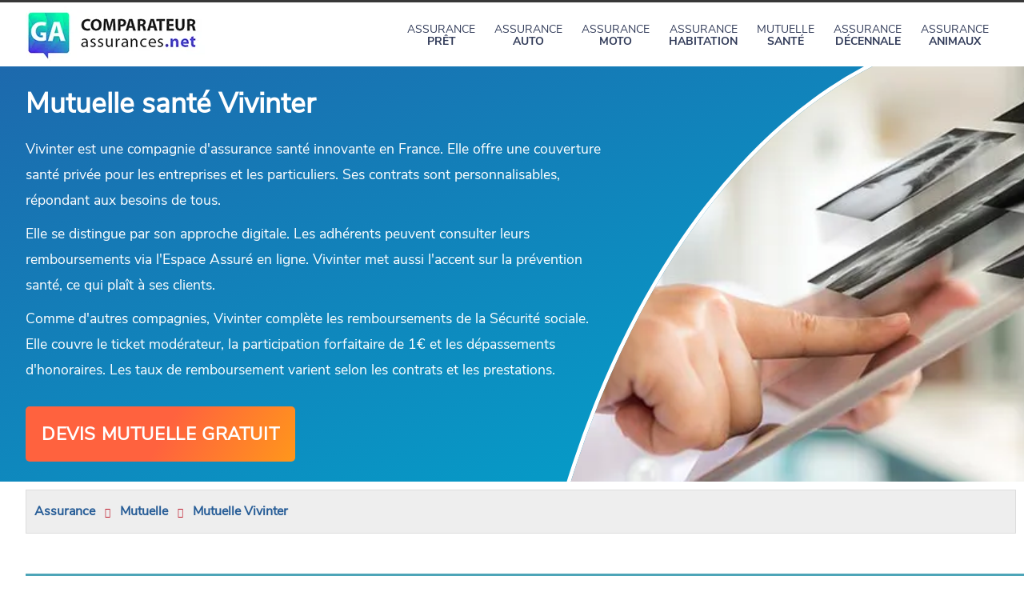

--- FILE ---
content_type: text/html; charset=UTF-8
request_url: https://www.comparateur-assurances.net/mutuelle-sante/vivinter.html
body_size: 8978
content:
<!DOCTYPE HTML>
<html lang="fr">
<head>
<meta http-equiv="Content-Type" content="text/html; charset=UTF-8">
<meta name="description" content="La complémentaire santé Vivinter propose des contrats collectifs destinés aux entreprises et des contrats individuels senior retraite, famille comprendre le tableau des garanties et les avis comment résilier la mutuelle vivinter et comment se faire rembourser"/>
<link rel="canonical" href="https://www.comparateur-assurances.net/mutuelle-sante/vivinter.html" />
<meta property="og:title" content="Vivinter mutuelle santé tarif, remboursement, avis" />
<meta property="og:description" content="Mutuelle santé Vivinter destinées à plusieurs tranches d'âge comprendre le tableau des garanties et les avis pour vous aider à trouver le meilleure tarif Vivinter"/>
<meta property="og:image" content="https://www.comparateur-assurances.net/mutuelle-sante/images/mutuelle-vivinter.webp" />
<meta property="og:url" content="https://www.comparateur-assurances.net/mutuelle-sante/vivinter.html" />
<title>Vivinter mutuelle santé tarif, remboursement, avis</title>
<!-- Google Analytics -->
<meta name="viewport" content="width=device-width, initial-scale=1, shrink-to-fit=no">
<meta http-equiv="X-UA-Compatible" content="IE=edge">
<meta property="og:locale" content="fr_FR" />
<meta property="og:type" content="website" />
<meta property="og:site_name" content="Comparateur Assurances" />
<meta name="twitter:card" content="summary" />
<meta name="twitter:site" content="@grassurance" />
<meta name="twitter:creator" content="@grassurance" />
<link rel="icon" href="https://www.comparateur-assurances.net/ga-img/favicon.png" type="image/png">
<link rel="apple-touch-icon" href="https://www.comparateur-assurances.net/ga-img/apple-icon.png">
<link rel="shortcut icon" href="https://www.comparateur-assurances.net/ga-img/favicon.ico" type="image/x-icon">
<link rel="stylesheet" href="https://www.comparateur-assurances.net/css-ga/style0.css">
<script type='application/ld+json'>
  {"@context":"https://schema.org","@type":"Organization","url":"https://www.comparateur-assurances.net/mutuelle-sante","sameAs":["https://www.facebook.com/GroupeAssurance/","https://www.youtube.com/channel/UCrDbGKMEuUV4ZQIUpWQUCXA"],"@id":"https://www.comparateur-assurances.net/mutuelle-sante#organization","name":"groupeassurance","logo":"https://www.comparateur-assurances.net/ga-logo.png"}</script>
  <script type='application/ld+json'>{"@context":"https://schema.org","@type":"BreadcrumbList","itemListElement":[{"@type":"ListItem","position":1,"item":{"@id":"https://www.comparateur-assurances.net/mutuelle-sante","name":"Mutuelle"}},{"@type":"ListItem","position":2,"item":{"@id":"https://www.comparateur-assurances.net/mutuelle-sante/vivinter.html","name":"Mutuelle santé Vivinter"}}]}
</script>
</head>
<body>
<div class="wrapper">
  <div class="content_wrapper">
    <header id="header"><div class="header_top clearfix"><div class="container"><div class="logo"><a href="https://www.comparateur-assurances.net/" title="Assurance pas cher"><img src="https://www.comparateur-assurances.net/ga-img/logo-assur.webp" width="256" height="70" alt="Assurance pas cher"></a></div><div class="top_nav media-middle"><div class="showMenu"><a href="#" title="Assurance" onclick="show_menu();">Menu</a><div class="clear"></div></div><nav class="phoneNav" id="phoneNav"><ul><li><a href="https://www.comparateur-assurances.net/pret-credit/" title="Assurance auto pas cher"> <span class="menu-image-title">Assurance <strong>Prêt</strong> </span></a></li>
	<li><a href="https://www.comparateur-assurances.net/auto-assurance/" title="Assurance de prêt"> <span class="menu-image-title">Assurance <strong>Auto</strong> </span></a></li><li><a href="https://www.comparateur-assurances.net/moto-assurance/" title="Assurance moto pas cher"> <span class="menu-image-title">Assurance <strong>Moto</strong> </span></a></li><li><a href="https://www.comparateur-assurances.net/habitation-assurance/" title="Assurance habitation pas cher"> <span class="menu-image-title">Assurance <strong>Habitation</strong> </span></a></li><li><a href="https://www.comparateur-assurances.net/mutuelle-sante/" title="Mutuelle pas cher"> <span class="menu-image-title">Mutuelle <strong>Santé</strong> </span></a></li><li><a href="https://www.comparateur-assurances.net/prevoyance-assurance/" title="Assurance prevoyance"> <span class="menu-image-title">Assurance <br><strong>Prévoyance</strong> </span></a></li><li><a href="https://www.comparateur-assurances.net/Decennale/" title="Assurance Décennale"> <span class="menu-image-title">Assurance <strong>Décennale</strong> </span></a></li><li><a href="https://www.comparateur-assurances.net/animaux-mutuelle/" title="assurance animaux"> <span class="menu-image-title">Assurance <strong>Animaux</strong> </span></a></li></ul><div class="clear"></div></nav><nav><ul><li><a href="https://www.comparateur-assurances.net/pret-credit/" title="Assurance auto pas cher"> <span class="menu-image-title">Assurance <br><strong>Prêt</strong> </span></a></li><li><a href="https://www.comparateur-assurances.net/auto-assurance/" title="Assurance auto pas cher" > <span class="menu-image-title">Assurance <br><strong>Auto</strong> </span></a></li><li><a href="https://www.comparateur-assurances.net/moto-assurance/" title="Assurance moto pas cher" > <span class="menu-image-title">Assurance <br><strong>Moto</strong> </span></a></li><li><a href="https://www.comparateur-assurances.net/habitation-assurance/" title="Assurance habitation pas cher" > <span class="menu-image-title">Assurance <br><strong>Habitation</strong> </span></a></li><li><a href="https://www.comparateur-assurances.net/mutuelle-sante/" title="Mutuelle pas cher" > <span class="menu-image-title">Mutuelle <br><strong>Santé</strong> </span></a></li><li><a href="https://www.comparateur-assurances.net/Decennale/" title="Assurance Décennale" > <span class="menu-image-title">Assurance <br><strong>Décennale</strong> </span></a></li><li><a href="https://www.comparateur-assurances.net/animaux-mutuelle/"  title="assurance animaux"> <span class="menu-image-title">Assurance <br><strong>Animaux</strong> </span></a></li></ul></nav></div><div class="clear"></div></div></div></header>
    <div class="bannerBlock">
      <div class="banner">
        <div class="imgBlock">
          <div class="img">
            <div class="mask"><img class="lazyload" data-src="https://www.comparateur-assurances.net/mutuelle-sante/images/mutuelle-vivinter.webp" alt="Vivinter"></div>
          </div>
        </div>  
        <div class="layers">
          <div class="content">
            <div class="container">
              <h1>Mutuelle santé Vivinter</h1>
<p>Vivinter est une compagnie d'assurance santé innovante en France. Elle offre une couverture santé privée pour les entreprises et les particuliers. Ses contrats sont personnalisables, répondant aux besoins de tous.</p>
<p>Elle se distingue par son approche digitale. Les adhérents peuvent consulter leurs remboursements via l'Espace Assuré en ligne. Vivinter met aussi l'accent sur la prévention santé, ce qui plaît à ses clients.</p>
<p>Comme d'autres compagnies, Vivinter complète les remboursements de la Sécurité sociale. Elle couvre le ticket modérateur, la participation forfaitaire de 1€ et les dépassements d'honoraires. Les taux de remboursement varient selon les contrats et les prestations.</p>
<a href="https://www.comparateur-assurances.net/mutuelle-sante/comparer-assurance-sante.php" class="button" id="Je_compare_les mutuelles_orange">DEVIS MUTUELLE GRATUIT</a>
<div id="myBtn" style="box-shadow: -1px 2px 4px 0 lightgrey;border-radius: 5px;text-align: center;background-color: rgb(0, 187, 224);border: 1px solid #e3e3e3;padding: 6px 5px;color: #fff;cursor: pointer;width: 230px;line-height: 22px;font-family: Nunito Sans Bold;
}">
<!--
0183901288
<a href="https://www.comparateur-assurances.net/mutuelle-sante/comparer-assurance-sante.php"  class="buttonr"  style="text-decoration: none;padding: 1px 19px 1px 21px; font-weight: bold;background:#3a3dca;">Mutuelle Santé</a>
-->
Mutuelle Santé
<br /><a href="https://www.comparateur-assurances.net/mutuelle-sante/comparer-assurance-sante.php"  class="buttonr" id="devis_mutuelle_scroller"  style="text-decoration: none;padding: 1px 19px 1px 21px; font-weight: bold;background:#3a3dca;">Devis Gratuit</a>
</div>
            </div>  
          </div>  
        </div>
      </div>
    </div>
    <div class="page_title">
      <div class="container">
        <ol class="breadcrumb">
            <li>
              <a href="https://www.comparateur-assurances.net/" title="Assurance pas cher">
                <span>Assurance</span>
              </a>
            </li>
            <li>
              <a href="https://www.comparateur-assurances.net/mutuelle-sante/" title="Mutuelle pas cher">
                <span>Mutuelle</span>
              </a>
            </li>
            <li>
              <a href="https://www.comparateur-assurances.net/mutuelle-sante/vivinter.html" title="Mutuelle Vivinter">
                <span>Mutuelle Vivinter</span>
            </a>
            </li>
          </ol>
      </div>
    </div>
    <section>
      <div class="container">
        <div class="row-fluid">
<article>
<div class="sommaire">
  <p class="toc_title">Sommaire</p>
  <ul>
    <li>1- <a href="#Les_mutuelles_partenaires_de_Vivinter">Les mutuelles partenaires de Vivinter</a></li>
    <li>2- <a href="#Comment_se_faire_rembourser_par_une_mutuelle_partenaire_de_Vivinter">Comment se faire rembourser par une mutuelle partenaire ?</a></li>
    <li>3- <a href="#Telecharger_un_exemple_de_lettre_de_demande_de_remboursement">Télécharger un exemple de lettre de demande de remboursement</a></li>
    <li>4- <a href="#Le_tarif_des_mutuelles_santé_Vivinter">Le tarif des mutuelles santé Vivinter</a></li>
    <li>5- <a href="#Souscrire_la_mutuelle_sante_Vivinter">Souscrire la mutuelle santé Vivinter</a></li>
    <li>6- <a href="#Notre_avis_sur_les_mutuelles_contractees_avec_un_partenaire_Vivinter">Notre avis sur les mutuelles contractées avec un partenaire Vivinter</a></li>
    <li>7- <a href="#Resiliation_de_la_mutuelle_sante_Vivinter">Résiliation de la mutuelle santé Vivinter</a></li>
    <li>8- <a href="#Resiliation_de_la_mutuelle_Vivinter_a_echeance_annuelle">Résiliation de la mutuelle Vivinter à échéance annuelle</a></li>
    <li>9- <a href="#Resiliation_de_la_mutuelle_Vivinter_hors_echeance_annuelle">Résiliation de la mutuelle Vivinter hors échéance annuelle</a></li>
    <li>10- <a href="#Vous_adherez_a_une_mutuelle_d_entreprise">Vous adhérez à une mutuelle d’entreprise</a></li>
    <li>11- <a href="#Les_contacts_de_la_mutuelle_sante_Vivinter">Les contacts de la mutuelle</a></li>
  </ul>
</div>
<div class="clear"></div>
<style>
.form_content .form_block {
    background: #e9ebf1;
}
.form_content .submit button {
    background: #57be3f;
}
</style>
<div class="container">
				<div class="row-fluid">
<div class="form_content">
		<div class="one_half">
			<picture>
  <source type="image/webp"  class="imgLeft" srcset="https://www.comparateur-assurances.net/mutuelle-sante/images/comp-mutuelle.webp">
  <img src="https://www.comparateur-assurances.net/mutuelle-sante/images/comp-mutuelle.jpg" style="margin-bottom: 40px; width: 94%;" class="imgLeft" alt="mutuelle">
</picture>
		</div>
    <div class="one_half">
		<div class="form_block">
						<div class="price-range-block" style="border-bottom: 3px solid #d43027;
    background-color: #006ab7;
    color: #ffffff;
    margin-bottom: 15px;
    padding: 5px;
    font-size: 17px;">
				<h3 style="text-align: center;margin: 0;color: white;">Devis mutuelle santé</h3>
				</div>
			<form action="https://www.comparateur-assurances.net/ga-devis-sante.php" method="post" data-validate="parsley">
				<div class="one_third">
					<div class="input">
						<select name="civilite" id="civilite" placeholder="Civilité">
							<option value="">Civilité</option>
							<option value="Mr">Mr</option>
							<option value="Mlle">Mlle</option>
							<option value="Mme">Mme</option>
						</select>
					</div>
				</div>
				<div class="one_third">
					<div class="input">
						<input type="text" name="nom" id="nom" required data-required="true" placeholder="Nom *">
					</div>
				</div>
				<div class="one_third">
					<div class="input">
						<input type="text" name="prenom" id="prenom" required data-required="true" placeholder="prénom *">
					</div>
				</div>
				<div class="clear"></div>
				<div class="one_third">
					<div class="input">
						<input type="tel" name="tel" id="tel" required data-required="true" placeholder="Téléphone *">
					</div>
				</div>
				<div class="one_third">
					<div class="input">
						<input type="email" name="email" id="email" required data-required="true" placeholder="Email *">
					</div>
				</div>
				<div class="one_third">
					<div class="input">
						<input type="text" name="code_postal" id="code_postal" required data-required="true" placeholder="Code postal *">
					</div>
				</div>
				<div class="clear"></div>
				<div class="one_half">
					<div class="input">
						<label style="font-size: 18px;color: #0079bc;">Date de naissance</label>
						<input type="text" name="date_naissance1" id="date_naissance1" placeholder="JJ" style="width:20%; margin-right:5px;">/
						<input type="text" name="date_naissance2" id="date_naissance2" placeholder="MM" style="width:20%; margin-right:5px;">/
						<input type="text" name="date_naissance3" id="date_naissance3" placeholder="AAAA" style="width:47%; margin-right:5px;">
					</div>
				</div>
				<div class="one_half">
					<div class="input">
						<label style="font-size: 18px;color: #0079bc;">Date d'effet</label>
						<input type="text" name="date_effet1" id="date_effet1" placeholder="JJ" style="width:20%; margin-right:5px;">/
						<input type="text" name="date_effet2" id="date_effet2" placeholder="MM" style="width:20%; margin-right:5px;">/
						<input type="text" name="date_effet3" id="date_effet3" placeholder="AAAA" style="width:47%; margin-right:5px;">
					</div>
				</div>
				
				<div class="one_half">
					<div class="input">
						<select name="Regime" id="Regime" required data-required="true" placeholder="Régime">
							<option value="Régime général">Régime général</option>
							<option value="Travailleur non salarié">Travailleur non salarié</option>
							<option value="Exploitant agricole">Exploitant agricole</option>
							<option value="Alsace - Moselle">Alsace - Moselle</option>
						</select>
					</div>
				</div>
				<div class="one_half">
					<div class="input">
						<input type="text" name="enfants" id="enfants" placeholder="Nombre d'enfants">
					</div>
				</div>
				<div class="clear"></div>
				<div class="submit">
					<input type="hidden" name="current_file" value="https://www.comparateur-assurances.net/mutuelle-sante/vivinter.html">
					<input type="hidden" name="type_assurance" value="https://www.comparateur-assurances.net/mutuelle-sante/vivinter.html-v1-PC">
					<button>DEMANDER VOTRE DEVIS MUTUELLE</button>
				</div>
			</form>
					</div>
   </div>
</div>
</div>
</div><div class="clear"></div>
<h2 id="Les_mutuelles_partenaires_de_Vivinter">Les mutuelles partenaires de Vivinter</h2>
<img data-src="https://www.comparateur-assurances.net/mutuelle-sante/images/vivinter.webp" alt="vivinter" class="imgLeft lazyload">
<p>Faisant partie du groupe Siaci Saint-Honoré, Vivinter est un courtier et gestionnaire en assurance qui dispose de plusieurs partenariats avec des mutuelles pour une complémentaire santé notamment <a href="https://www.comparateur-assurances.net/mutuelle-sante/malakoff-mederic.html" title="Malakoff Médéric mutuelle">Malakoff Médéric</a>, Quatrem, Eparinter, Previnter et ASFE.</p>
<p>Comme l'étape de comparaison des contrats de mutuelles n'est pas évident, nous avons mis à votre disposition un comparateur en ligne et gratuit.</p>
<p>Grâce à ce comparateur, vous obtiendrez les contrats de mutuelle santé les plus adaptés à vos besoins et votre situation.</p>
<h2 id="Comment_se_faire_rembourser_par_une_mutuelle_partenaire_de_Vivinter">Comment se faire rembourser par une mutuelle partenaire de Vivinter ?</h2>
<h3>Le tiers payant de la mutuelle partenaire Vivinter</h3>
<p>Avec Vivinter, vous n'avez aucune avance de frais que ce soit pour vos médicaments ou hospitalisation. 
De plus, avec son réseau de tiers payant Almérys-Optilys qui regroupe plusieurs professionnels de santé, vous bénéficierez de prestations de qualité : Pharmaciens, laboratoires d’analyses, radiologues, centres hospitaliers et paramédicaux…</p>
<p><strong>NOTEZ BIEN :</strong> N'oubliez pas de faire une demande de prise en charge par votre mutuelle en ce qui concerne les frais onéreux.</p>
<p>Vous pouvez envoyer par courrier les devis de soins dentaires ou d'optiques, d'hospitalisation à votre compagnie d'assurance Vivinter pour l'envoi de votre demande de remboursement.</p>
<p>Par la suite, vous recevrez un accord de prise en charge par les établissements concernés.
Lettre de demande de remboursement à la mutuelle partenaire Vivinter
<p>Dans le cas où vous ne bénéficiez pas de la télétransmission ou ne disposez pas de votre carte mutuelle pendant une consultation, vous devez envoyer une demande de remboursement à la mutuelle Vivinter.</p>
<p>Cette demande sera envoyée après à <strong>l'adresse de Vivinter</strong> avec les feuilles de soins jointes.
Nous vous proposons ci-dessous un exemple de demande de remboursement à télécharger.</p>
<h2 id="Telecharger_un_exemple_de_lettre_de_demande_de_remboursement">Télécharger un exemple de lettre de demande de remboursement</h2>
<h3>Le délai de remboursement de la mutuelle partenaire Vivinter</h3>
<p>Vous obtiendrez votre remboursement à partir de la réception du décompte de remboursement par Vivinter.
Ces remboursements seront après envoyés directement par virement à votre compte bancaire.</p>
<p>N'oubliez pas donc de communiquer votre RIB à Vivinter pendant votre signature du contrat. 
Notre avis sur les mutuelles contractées avec un partenaire Vivinter</p>
<p>Appartenant au groupe Siaci Saint-Honoré, la mutuelle santé Vivinter propose des contrats complets de complémentaire santé individuelle ou collective.</p>
<p>Les remboursements et services d'assistance que propose Vivinter santé sont performants et intéressants.</p>
<p>Avec son réseau Auxia et son assisteur, les assurés de Vivinter peuvent accéder à des services d'assistance spécifiques adaptés à leur situation : hospitalisation ou immobilisation.</p>
<p>Cependant, les tarifs des mutuelles ne sont pas disponibles sur le site de Vivinter. En effet, ils vous seront communiqués que sur demande de devis individuelle.</p>
<p>La recherche donc d'informations concernant les formules et tarifs de Vivinter ne sont pas accessibles.
Avec les partenaires santé de Vivinter tels que Malakoff Médéric, les offres proposées sur le marché correspondent aux attentes d'un large nombres de clients qui sont à la recherche d'une couverture complète.</p>
<h2 id="Le_tarif_des_mutuelles_santé_Vivinter">Le tarif des mutuelles santé Vivinter</h2>
<p>Plusieurs critères peuvent déterminer le coût d'une mutuelle santé notamment :</p>
<ul>
<li>Les garanties choisies : optique, dentaire</li>
<li>Le niveau de garanties choisi</li>
<li>Le régime général de l’assuré (Sécurité sociale ou autre)</li>
<li>Le lieu de résidence de l’assuré</li>
<li>L’âge de l’assuré</li>
<li>La composition de la famille de l'assuré</li>
<li>Le choix de l’organisme assureur</li>
</ul>
<p>Opter pour un contrat de mutuelle santé responsable et solidaire ou pas.</p>
<h2 id="Souscrire la mutuelle santé Vivinter">Souscrire la mutuelle santé Vivinter</h2>
<p>La souscription à la mutuelle Vivinter requiert que vous soyez âgé de 18 ans au minimum, que vous soyez affilié à un régime obligatoire de protection sociale français, et que vous soyez résident en France métropolitaine.</p>
<p>Pour souscrire à la complémentaire santé Vivinter, aucun examen médical ne vous est demandé, et l'application de vos garanties se fait à partir de la date de prise d'effet de votre contrat.
 Dans ce sens, vous n'avez qu'à remplir leur formulaire sur le site pour que vous soyez contacté par un conseiller Vivinter.</p>
<p>Sinon, vous pouvez vous présenter auprès de l'agence la plus proche de chez vous pour souscrire à un contrat de mutuelle santé Vivinter.</p>
<p>NOTEZ BIEN : Il existe également des contrats de mutuelles spéciales telles que <strong>les mutuelles pour seniors</strong>, étudiants, ou en cas de chômage. Tous ces contrats sont adaptés aux besoins différents de ces profils.</p>
<p>Vous pouvez également souscrire à une mutuelle dédiée aux professions libérales et TNS dans le cas où vous êtes un travailleur non salarié (la loi Madelin).</p>
<p>Finalement, vous trouverez aussi des contrats de complémentaires santé pour les frontaliers, adaptées à leurs besoins et soins particuliers (couverture dans les deux pays).</p>
<h2 id="Notre_avis_sur_les_mutuelles_contractees_avec_un_partenaire_Vivinter">Notre avis sur les mutuelles contractées avec un partenaire Vivinter</h2>
<p>Appartenant au groupe Siaci Saint-Honoré, la mutuelle santé Vivinter propose des contrats complets de complémentaire santé individuelle ou collective.</p>
<p>Les remboursements et services d'assistance que propose la mutuelle Vivinter sont performants et intéressants.</p>
<p>Avec son réseau Auxia et son assisteur, les assurés de Vivinter peuvent accéder à des services d'assistance spécifiques adaptés à leur situation : hospitalisation ou immobilisation.</p>
<p>Cependant, les tarifs des mutuelles ne sont pas disponibles sur le site de Vivinter. En effet, ils vous seront communioqués que sur demande de devis individuelle.</p>
<p>La recherche donc d'informations concernant les formules et tarifs de Vivinter ne sont pas accessibles.</p>
<p>Avec les partenaires santé de Vivinter tels que Malakoff Médéric, les offres proposées sur le marché correspondent aux attentes d'un large nombres de clients qui sont à la recherche d'une couverture complète.</p>
<h2 id="Resiliation_de_la_mutuelle_sante_Vivinter">Résiliation de la mutuelle santé Vivinter</h2>
<p>Plusieurs facteurs peuvent vous mener à vouloir changer d'assureur notamment des tarifs et formules plus adaptés à votre âge par exemple...</p>
<p>Pour ce faire, vous pouvez résilier votre contrat de mutuelle santé Vivinter soit à échéance annuelle soit hors échéance annuelle. Nous vous expliquons les détails ci-dessous.</p>
<h2 id="Resiliation_de_la_mutuelle_Vivinter_a_echeance_annuelle">Résiliation de la mutuelle Vivinter à échéance annuelle</h2>
<p>Selon la loi Chatel, l'assureur doit vous tenir au courant au plus tard 15 jours avant que la période possible pour résilier ne prenne fin.</p>
<p>C'est-à-dire qu'il doit vous <strong>prévenir chaque année</strong>, à échéance mentionnée dans les conditions générale de votre contrat de mutuelle santé Vivinter.</p>
<p>Dans le cas où la complémentaire Vivinter ne vous tient pas au courant de la période de résiliation, vous pouvez résilier votre contrat quand vous voulez.</p>
<h2 id="Resiliation_de_la_mutuelle_Vivinter_hors_echeance_annuelle">Résiliation de la mutuelle Vivinter hors échéance annuelle</h2>
<p>Avec la loi Hamon, vous pouvez résilier votre contrat de mutuelle Vivinter sans attendre votre délai de résiliation dans le cas où : Votre situation connaît un changement: divorce, décès;</p>
<h2 id="Vous_adherez_a_une_mutuelle_d_entreprise">Vous adhérez à une mutuelle d’entreprise</h2>
<p>Votre prime d’assurance connaît une augmentation injustifiée. Nous vous proposons ci-dessous un exemple de <a href="https://www.comparateur-assurances.net/mutuelle-sante/resiliation-mutuelle-lettre-et-loi-chatel/" title="lettre de résiliation">lettre de résiliation</a> de mutuelle santé. <strong>Télécharger l'exemple de lettre de résiliation</strong></p>
<h2>Témoignage VIVINTER</h2>
<p>Bonjour je m'appelle Stéphane Lucas, j’ai rejoint vivinter il Ya un petit peu moins d'un an et demi.
Comment avez-vous découvert le contrat Viv’Santé ?</p>
<p>Nos premiers contacts remontent Au mois de juin 2017, donc c'est assez récent finalement, la manière dont j'ai entendu parler de Viv’Santé c'est via vivinter puisque Viv’Santé appelait déjà travaillé avec l’entreprise, avait déjà mené quelques missions et c'est par ce biais finalement que j'ai été mis en relation avec la société.</p>
<h3>Quel était votre besoin ?</h3>
<p>Les besoin qu'on avait c'était donc l'animation d'un séminaire de gestion, c'était d'une part repositionner les chefs d'équipe au cœur de leur rôle de manager ,et non pas être uniquement des experts techniques qui savent faire et qui montrent à leur équipe comment faire ou qui savent faire un peu plus de choses que leur équipe ,le deuxième point c'était aussi de changer la manière de procéder ,et d'introduire des notions d'agilité.</p>
 <p>Mais par agilité je veux dire la capacité à changer la manière de penser, la manière de faire à oser tenter des choses, à apprendre qu'on a le droit de se tromper.</p>
<h3>Présentez-nous le projet !</h3>
<p>On a fait un premier séminaire gestion, il y a un peu plus d'un an, on avait posé les bases et on s'était fixé un peu un plan d'action, un an après je voulais faire le point de ce qui s'était passé en un an, parce qu'on a des quotidiens qui sont extrêmement remplis, et c’était l'occasion de mesurer chemin parcouru.</p>
<p>Donc il y a eu un premier séminaire avec le top managers, les responsables de département pour écrire la feuille de route, pour se sensibiliser sur les leviers de la transformation.</p>
<p>C’est particulièrement intéressant parce qu'au-delà des travaux qu'on avait préparé qui touchent notre quotidien, on a eu également l'intervention d'un partenaire externe qui nous a vraiment ouvert les chakras sur ce qu'était la transformation, le changement en prenant des exemples complètement décorrélés de notre quotidien et qui nous permit de prendre ce pas de recul, et de mesurer beaucoup de choses.</p>
<p>Donc ce premier séminaire a duré deux jours et demi et ensuite on a souhaité y associer les managers de proximité, donc les superviseurs, les animateurs des équipes, et donc on leur a organisé une journée avec Viv’Santé dans le courant du mois de décembre.</p>
<p>maintenant tout est déjà calé pour rebondir sur les engagements et les travaux qui ont été initiées lors de cette journée pour ne pas en faire uniquement une journée agréable de reconnaissance dans lesquels on prend un peu de recul , mais pour réellement lancer les actions.</p>
 Fort de cette matière on est en train de construire une journée de formations pour équiper pour armer nos managers de proximité dans l'accueil des réactions de leurs collaborateurs dans cette grande dynamique qu'on lance ,et puis qu'ils sont en mesure d'accompagner leur équipe ,pour que les équipes se mettre dans la même dynamique.
<h3>Comment les participants ont-ils vécu ces journées ?</h3>
<p>J’ai un sentiment de reconnaissance forts de leur part, le sentiment d'être chouchoutés et d'être considérés qui est très important des actes qui suivent des mots aussi, puisqu’on leur répète à longueur de journées qui sont clé dans l'organisation dans l'atteinte des objectifs et dans cette transformation mais ce n’est pas uniquement incantatoire, ça se matérialise par des actes.</p>
<h3>Que pouvez-vous nous dire sur votre collaboration avec Viv’Santé ?</h3>
<p>Ce que j'ai particulièrement aimé, c’est la capacité à écouter le besoin du client, l’expérience l'expertise qu'il y a autour des thématiques qui sont quand même identique là on n'est pas les premiers à lancer.</p>
 <p>ce type de démarche et donc d'être capable d'amener un témoignage d'être capable de bien comprendre les enjeux de les transformer en un séminaire en des actions des ateliers extrêmement vivant et adaptée aux enjeux et à la culture de l'entreprise.</p>
 <p>de plus, ce que je trouve particulièrement plaisant ,c'est la créativité dont Vivinter fait part , parce qu'il y a toujours, d'une part des solutions qui sont proposées par rapport à un chemin de fer que l'on pourrait avoir ,par rapport à ce qu'on a prévu mais aussi la capacité , lorsque l’événement se produit de trouver des solutions.</p>
 <p>Là on a une piste super intéressante que l'on n’avait pas nécessairement anticipé et du coup être capable de rebondir, de s'adapter pour exploiter au mieux toute la matière et toute l'énergie que dégagent les participants lors du séminaire.</p>
 <h2 id="Les_contacts_de_la_mutuelle_sante_Vivinter">Les contacts de la mutuelle santé Vivinter</h2>
<p><strong>Contact Vivinter :</strong> Les experts et conseillers sont mis à votre disposition pour tout complément d'information par téléphone sur le 01 70 91 39 01 et ce du lundi au vendredi de 8h30 à 18h.</p>
<p>Vivinter Groupe Siaci Saint-Honoré – Siège social ; 39, rue Mstislav Rostropovitch ; 75017 PARIS.
ASSISTEUR :GIE Auxia – Siège social ; 21, rue Laffitte ; 75009 PARIS.</p>
<p>Contact vivinter mutuelle : TSA 70 004 – 93 414 Saint-Denis Cedex De 8h30 à 10h30 et de 12h30 à 15h30</p>
<p>Contact vivinter prévoyance : EQUINOX – 23 allées de l'Europe – 92584 Clichy Cedex De 8h30 à 10h30 et de 12h30 à 15h30</p>

          </article>
        </div>
      </div>
    </section>
    <div class="container listbas">
    <div class="simplelistbas one_half">
        <h3>Thématiques de la mutuelle</h3>
        <ul class="simplelistbas">
            <li><a href="https://www.comparateur-assurances.net/mutuelle-sante/prime-de-naissance.html" title="Prime de naissance">Prime de naissance</a></li>
            <li><a href="https://www.comparateur-assurances.net/mutuelle-sante/cpam/feuille-de-soins-remboursement.php" title="Feuille de soins">Où envoyer feuille de soin ?</a></li>
            <li><a href="https://www.comparateur-assurances.net/mutuelle-sante/cpam/attestation-carte-vitale.html" title="Attestation de Carte Vitale">Attestation Carte Vitale</a></li>
            <li><a href="https://www.comparateur-assurances.net/mutuelle-sante/senior.php" title="Mutuelle senior">Quelle mutuelle senior choisir ?</a></li>
            <li><a href="https://www.comparateur-assurances.net/mutuelle-sante/hospitalisation.php" title="Mutuelle pour hospitalisation">Quelle mutuelle pour hospitalisation seule ?</a></li>
            <li><a href="https://www.comparateur-assurances.net/mutuelle-sante/comparateur-mutuelle-sante-que-choisir/" title="Meilleures mutuelles santé">Quelle est la meilleure mutuelle ?</a></li>
            <li><a href="https://www.comparateur-assurances.net/mutuelle-sante/optique.php" title="Mutuelle optique">Quelle mutuelle rembourse le mieux les lunettes ?</a></li>
            <li><a href="https://www.comparateur-assurances.net/mutuelle-sante/dentaire.php" title="Mutuelle dentaire">Mutuelle dentaire</a></li>
            <li><a href="https://www.comparateur-assurances.net/mutuelle-sante/familiale-fr.html" title="Meilleures mutuelles pour famille">Meilleures mutuelles pour famille</a></li>
            <li><a href="https://www.comparateur-assurances.net/mutuelle-sante/tiers-payant/" title="Tiers payant">Tiers payant</a></li>
            <li><a href="https://www.comparateur-assurances.net/mutuelle-sante/resiliation-mutuelle-lettre-et-loi-chatel/" title="Résiliation mutuelle">Lettre de résiliation mutuelle</a></li>
            <li><a href="https://www.comparateur-assurances.net/mutuelle-sante/muta-sante.html" title="Muta Santé">Muta Santé</a></li>
            <li><a href="https://www.comparateur-assurances.net/mutuelle-sante/meilleur-mutuelle-etudiant-prix-pas-cher.html" title="Meilleures mutuelles étudiantes">Meilleures mutuelles étudiantes</a></li>
        </ul>
    </div>
    
    <div class="one_half">
        <h3>Actualités mutuelle santé</h3>
        <ul class="actualites-mutuelle">
            <li class="actualite-item">
                <img class="imgLeft lazyload" data-src="https://www.comparateur-assurances.net/mutuelle-sante/actualites/img/dossier-medical-partage-min.webp" alt="Schéma du dossier médical partagé">
                <a class="actualite-titre" href="https://www.comparateur-assurances.net/mutuelle-sante/actualites/C-est-quoi-le-dossier-medical-partage.html" title="C'est quoi le dossier médical partagé ?">C'est quoi le dossier médical partagé ?</a>
            </li>
            
            <li class="actualite-item">
                <img class="imgLeft lazyload" data-src="https://www.comparateur-assurances.net/mutuelle-sante/actualites/img/reste-a-charge-zero-harmonie-mutuelle-min.webp" alt="Infographie du reste à charge zéro chez Harmonie Mutuelle">
                <a class="actualite-titre" href="https://www.comparateur-assurances.net/mutuelle-sante/actualites/harmonie-mutuelle-reste-a-charge-zero.html" title="Harmonie Mutuelle reste à charge zéro">Harmonie Mutuelle reste à charge zéro</a>
            </li>
            
            <li class="actualite-item">
                <img class="imgLeft lazyload" data-src="https://www.comparateur-assurances.net/mutuelle-sante/actualites/img/caisse-epargne-logo.webp" alt="Logo de la Caisse d'Épargne">
                <a class="actualite-titre" href="https://www.comparateur-assurances.net/caisse-epargne/" title="Caisse d'Épargne">La Caisse d'Épargne</a>
            </li>
            
            <li class="actualite-item">
                <img class="imgLeft lazyload" data-src="https://www.comparateur-assurances.net/mutuelle-sante/images/changer-la-mutuelle-sante-min.webp" alt="Illustration changement de mutuelle santé">
                <a class="actualite-titre" href="https://www.comparateur-assurances.net/mutuelle-sante/changer-la-mutuelle-sante.html" title="Changer de mutuelle santé">Changer la mutuelle</a>
            </li>
        </ul>
    </div>
</div>        <div class="clear"></div>
<div class="partners"><div class="container"><div class="title">Partenaires</div><ul><li>
<picture>
  <source type="image/webp"  class="imgLeft lazyload" srcset="https://www.comparateur-assurances.net/ga-img/partners/partenaires.webp">
  <img data-src="https://www.comparateur-assurances.net/ga-img/partners/partenaires.jpg" alt="Partenaires assurance" width="100%" height="100%" class="imgLeft lazyload">
</picture>
</li>
</ul>
</div>
</div>  </div>
  </div><footer><div class="container">
<div class="clear"></div><div class="copyright"><div class="one_half">© 2020/2025 Groupe Assurance, all rights reserved. <a href="https://www.comparateur-assurances.net/mentions-legal.php">Mentions légales</a></div><div class="clear"></div></div></div></footer>
</body>
<link rel="stylesheet" href="https://www.comparateur-assurances.net/css-ga/font-awesome.css">
<script type="text/javascript">
window.onscroll = function() {scrollFunction()};
function scrollFunction() {
  if (document.body.scrollTop > 20 || document.documentElement.scrollTop > 20) {
    document.getElementById("myBtn").style.display = "block";
  } else {
    document.getElementById("myBtn").style.display = "none";
  }
}</script>
<script async src="https://www.comparateur-assurances.net/js-ga/scripts.js"></script></html>

--- FILE ---
content_type: text/css
request_url: https://www.comparateur-assurances.net/css-ga/style0.css
body_size: 4913
content:
@charset "UTF-8";

/* Définition des polices */
@font-face {
    font-family: "nunito-sans-regular";
    src: url(https://www.comparateur-assurances.net/fonts/nunito-sans.regular.ttf) format("woff"),
         url(https://www.comparateur-assurances.net/fonts/nunito-sans.regular.ttf) format("opentype"),
         url(https://www.comparateur-assurances.net/fonts/nunito-sans.regular.ttf) format("truetype");
}

@font-face {
    font-family: "Nunito Sans Regular";
    font-style: normal;
    font-weight: 400;
    font-display: swap;
    src: local("Nunito Sans Regular"), url(https://www.comparateur-assurances.net/fonts/NunitoSans-Regular.woff) format("woff");
}

@font-face {
    font-family: "Nunito Sans Bold";
    font-style: normal;
    font-weight: 400;
    font-display: swap;
    src: local("Nunito Sans Bold"), url(https://www.comparateur-assurances.net/fonts/NunitoSans-Bold.woff) format("woff");
}

/* Reset et styles de base */
html {
    height: 100%;
}

body {
    margin: 0;
    font-family: "Nunito Sans Regular", Arial, sans-serif;
    font-size: 1.1rem;
    line-height: 32px;
    text-align: justify;
    color: #424649;
    min-height: 100%;
    position: relative;
}

a {
    color: #275d97;
    text-decoration: none;
    transition: .5s;
    -webkit-transition: .5s;
    -moz-transition: .5s;
    -ms-transition: .5s;
    -o-transition: .5s;
}

h1, h2, h3, h4, h5 {
    font-weight: 900;
    font-family: "Nunito Sans Regular", Arial, sans-serif;
}

header, section, footer, article, aside {
    display: block;
}

/* Structure de la page */
.wrapper {
    width: 100%;
    margin: auto;
    overflow: hidden;
    text-align: left;
}

.container {
    width: 95%;
    margin: auto;
    max-width: 1350px;
}

.clear {
    clear: both;
}

.clearRight {
    clear: right;
}

/* Classes de disposition */
.one_half {
    float: left;
    width: 50%;
}

.one_third {
    float: left;
    width: 33.33%;
}

.two_third {
    float: left;
    width: 66.66%;
}

.one_fourth {
    float: left;
    width: 25%;
}

.one_fifth {
    float: left;
    width: 20%;
}

.one_sixth {
    float: left;
    width: 16.66%;
}

.padding5 {
    padding: 5px;
}

.padding10 {
    padding: 10px;
}

.padding20 {
    padding: 20px;
}

/* Header */
header {
    width: 100%;
    border-top: solid 3px #383838;
    background: #fff;
}

header .top_nav {
    height: 80px;
}

header .logo {
    display: table;
    vertical-align: middle;
    float: left;
    height: 80px;
    line-height: 80px;
}

header .logo a {
    display: table-cell;
    vertical-align: middle;
    line-height: 1;
}

header .logo a img {
    display: block;
    border: none;
    width: auto;
}

header nav {
    float: right;
    text-align: center;
    text-transform: uppercase;
    text-rendering: optimizeLegibility;
    height: 80px;
    font-size: .8rem;
    line-height: 80px;
}

header nav ul {
    margin: 0;
    padding: 0;
    list-style-type: none;
}

header nav ul li {
    float: left;
    position: relative;
    height: 80px;
    line-height: 80px;
}

header nav ul li a {
    position: relative;
    height: 80px;
    padding: 0 12px;
    line-height: 80px;
    vertical-align: middle;
    color: #303a58;
    font-size: 14px;
}

header nav ul li a:before {
    content: "";
    display: block;
    position: absolute;
    top: 0;
    left: 0;
    width: 100%;
    height: 0;
    background: #dedede;
    transition: .5s;
    -webkit-transition: .5s;
    -moz-transition: .5s;
    -ms-transition: .5s;
    -o-transition: .5s;
}

header nav ul li a.activ, 
header nav ul li a:hover {
    text-decoration: none;
    color: #fff;
}

header nav ul li a.activ:before, 
header nav ul li a:hover:before {
    height: 80px;
}

header nav ul li a .menu-image-title {
    display: inline-block;
    line-height: 15px;
    vertical-align: middle;
    position: relative;
}

header nav ul li a .icon {
    display: inline-block;
    font-size: 25px;
    margin-bottom: 5px;
    color: #01488e;
}

header nav ul li a strong {
    font-family: "Nunito Sans Bold";
    font-weight: 400;
}

header nav ul.subMenu {
    background: #fff;
}

header nav.phoneNav {
    display: none;
}

header .showMenu {
    display: none;
}

/* Banner */
.bannerBlock {
    width: 100%;
    height: auto;
    margin: auto;
    position: relative;
}

.bannerBlock .banner {
    position: relative;
    top: 0;
    left: 0;
    width: 100%;
    height: 100%;
    background: linear-gradient(to bottom right, #1d69ad, #00a8ce);
}

.bannerBlock .banner .imgBlock {
    position: absolute;
    top: 0;
    left: 0;
    width: 100%;
    height: 100%;
    overflow: hidden;
}

.bannerBlock .banner .img {
    position: absolute;
    box-sizing: border-box;
    border: solid 5px #fff;
    border-radius: 100%;
    -webkit-border-radius: 100%;
    -moz-border-radius: 100%;
    -ms-border-radius: 100%;
    -o-border-radius: 100%;
    overflow: hidden;
    top: -10%;
    right: -50%;
    width: 100%;
    height: 400%;
}

.bannerBlock .banner .img .mask {
    position: relative;
    overflow: hidden;
    width: 50%;
    height: 30%;
}

.bannerBlock .banner .img img {
    display: block;
    position: absolute;
    top: 0;
    left: 10%;
    width: 100%;
    height: 100%;
    object-fit: cover;
}

.bannerBlock .layers {
    display: table;
    position: relative;
    width: 100%;
    height: 100%;
    padding: 5px 0;
    min-height: 150px;
}

.bannerBlock .layers .content {
    display: table-cell;
    width: 100%;
    height: 100%;
    text-align: left;
    vertical-align: middle;
    color: #fff;
}

.bannerBlock .layers h1 {
    box-sizing: border-box;
    text-align: left;
    font-size: 2em;
    font-weight: bold;
    line-height: 1;
    color: #fff;
}

.bannerBlock .layers p {
    width: 60%;
    font-size: 1em;
    color: #fff;
    padding-bottom: 10px;
    margin: 0;
}

.bannerBlock .layers .button {
    text-decoration: none;
    display: inline-block;
    font-weight: 700;
    width: max-content;
    font-size: 1.4rem;
    line-height: 59px;
    padding: 5px 20px;
    margin: 20px 0;
    background: #ff623e;
    background-image: linear-gradient(120deg, #ff623e 0%, #ff623e 51%, #ff971b 100%);
    border-radius: 5px;
    -webkit-border-radius: 5px;
    -moz-border-radius: 5px;
    -ms-border-radius: 5px;
    -o-border-radius: 5px;
    font-family: "Nunito Sans Regular";
    border: none;
    color: #fff;
}

.bannerBlock .layers .buttonr {
    display: inline-block;
    height: 45px;
    padding: 1px 19px 1px 60px;
    border: none;
    font-size: 1.2rem;
    line-height: 40px;
    color: #fff;
    background: #74af00;
    background-image: url(https://www.comparateur-assurances.net/ga-img/comparateur-app.png);
    background-position: 1px 50%;
    background-repeat: no-repeat;
}

.bannerBlock .form {
    width: 50%;
    box-sizing: border-box;
    margin: 30px 0;
    padding: 30px;
    background: rgba(0, 0, 0, 0.3);
}

.bannerBlock .form .one_half {
    padding: 0 10px;
}

.bannerBlock .form .select {
    position: relative;
    width: 100%;
    height: 45px;
    line-height: 45px;
}

.bannerBlock .form .select .title {
    position: relative;
    box-sizing: border-box;
    width: 100%;
    height: 45px;
    border: solid 2px #fff;
    border-radius: 5px;
    -webkit-border-radius: 5px;
    -moz-border-radius: 5px;
    -ms-border-radius: 5px;
    -o-border-radius: 5px;
    overflow: hidden;
    line-height: 45px;
    background: #fff;
}

.bannerBlock .form .select .option {
    display: block;
}

.bannerBlock .form .select h2 {
    display: inline-block;
    margin: 0;
    padding: 0;
    font-family: "Nunito Sans Bold";
    font-size: 1rem;
    color: #000;
}

.bannerBlock .form .select .icon {
    display: inline-block;
    width: 45px;
    height: 45px;
    text-align: center;
    color: #01488e;
}

.bannerBlock .form .select .arrow {
    display: block;
    position: absolute;
    top: 0;
    right: 0;
    width: 45px;
    height: 45px;
    text-align: center;
    font-size: 30px;
    color: #fff;
    background: #01488e;
    cursor: pointer;
}

.bannerBlock .form .select .options {
    display: none;
    position: absolute;
    top: 45px;
    left: 0;
    width: 100%;
    background: rgba(255, 255, 255, 0.9);
}

.bannerBlock .form .select:hover > .options {
    display: block;
}

.bannerBlock .form .submit {
    width: 100%;
    height: 45px;
    line-height: 45px;
    border-top: none;
    border-left: none;
    display: block;
    border-right: solid 3px #00faa9;
    border-bottom: solid 2px #00faa9;
    box-sizing: border-box;
    border-radius: 5px;
    -webkit-border-radius: 5px;
    -moz-border-radius: 5px;
    -ms-border-radius: 5px;
    -o-border-radius: 5px;
    font-family: "Nunito Sans Regular";
    color: #fff;
    background: #ff623e;
    background-image: linear-gradient(120deg, #ff623e 0%, #ff623e 51%, #ff971b 100%);
    font-size: 1.4rem;
    text-transform: uppercase;
}

/* Page Title and Navigation */
.page_title {
    padding: 10px 0;
    position: relative;
    height: auto;
}

.page_title .breadcrumb {
    width: 100%;
    font-family: "Nunito Sans Regular";
    list-style-type: none;
    margin: 0;
    padding: 0;
    font-size: 1rem;
    padding: 10px;
    font-weight: 700;
}

.page_title .breadcrumb li {
    display: inline-block;
    text-shadow: none;
}

.page_title .breadcrumb li + li:before {
    padding: 0 8px;
    color: #bf1e2e;
    font-size: 12px;
    content: "";
}

.page_title h1 {
    margin: 0;
    text-align: left;
    color: #fff;
}

.page_title h1:after {
    content: "";
    display: block;
    margin-top: 10px;
    width: 60px;
    height: 5px;
    background: #bf1e2e;
}

.cat_nav {
    text-align: center;
    margin: 5px 0 10px;
}

.cat_nav ul {
    list-style: none;
    margin: 0;
    padding: 0;
}

.cat_nav ul li {
    display: inline-block;
    vertical-align: middle;
    margin: 5px 10px;
}

.cat_nav a {
    display: inline-block;
    background: #f7f7f7;
    padding: 5px 25px;
    font-size: 12px;
    color: #666;
    font-family: "Nunito Sans Bold";
    line-height: 20px;
    text-transform: uppercase;
    border-left: solid 3px #4da5b8;
    border-radius: 10px 10px 0 0;
}

.cat_nav a:hover {
    background: #bf1e2e;
    color: #fff;
}

/* Article Content */
article p {
    margin-bottom: 15px;
    font-size: 1em;
    line-height: normal;
}

article p + p {
    margin-top: 5px;
}

article + article {
    margin-top: 35px;
}

article.one_half + article {
    margin-top: 0;
}

article a:hover {
    color: #bf1e2e;
}

p a {
    color: #275d97;
}

article p strong, article ul strong {
    font-family: "Nunito Sans Bold";
    font-weight: 700;
}

article h2 {
    font-size: 1.7rem;
    font-family: "Nunito Sans Regular" !important;
    color: #242424;
    margin: 25px 0;
    padding: 0;
    overflow: hidden;
}

article h2:after {
    content: "";
    display: block;
    margin-top: 10px;
    width: 100px;
    height: 5px;
    background: #26e1ff;
}

article h3 {
    font-size: 1.2rem;
    line-height: 20px;
    color: #262626;
    margin: 15px 0;
    padding: 0;
    line-height: 1.3;
    font-weight: 900;
}

article ul {
    list-style-type: none;
    overflow: hidden;
}

article ul a {
    text-decoration: none;
    font-size: 18px;
}

article li {
    position: relative;
    padding: 9px 3px 9px 25px;
    border-bottom: 1px solid #e9e8e8;
    box-sizing: border-box;
}

article li:before {
    width: 20px;
    height: 1px;
    content: "";
    position: absolute;
    left: -20px;
    top: 23px;
    background: #1e6bbf;
}

article Table {
    margin-top: 20px;
    width: 100%;
}

article th {
    border: none;
    background: #3863d2;
    font-size: 17px;
    color: #fff;
    font-weight: 700;
    padding: 5px 10px;
    text-align: center;
}

article th span {
    display: block;
    font-weight: 400;
    font-size: 10px;
}

article tr:nth-child(2n + 2) {
    background: rgba(0, 0, 0, 0.1);
}

article td {
    padding: 5px 10px;
}

blockquote {
    margin: 24px;
    padding: 8px 24px;
    border-left: 4px solid #3863d2;
    background: #e6edff;
}

.aside article {
    padding-left: 20px;
}

/* Images */
.imgFull {
    display: block;
    margin: auto;
    max-width: 100%;
    margin-bottom: 10px;
}

.imgCenter {
    display: block;
    margin: 10px auto;
    max-width: 100%;
}

.imgLeft {
    display: block;
    float: left;
    margin: 0 20px 20px 0;
    max-width: 100%;
}

.imgRight {
    display: block;
    float: right;
    margin: 0 20px 20px 0;
    max-width: 100%;
}

.borderImg {
    padding: 5px;
    background: #fff;
    border: solid 1px #d3d3d3;
}

/* Buttons and Call to Actions */
.button {
    margin: 5px 0;
    background-image: none;
}

.buttonn {
    padding: 12px;
    margin-top: 15px;
    background-color: #dc003d;
    text-transform: uppercase;
    color: #fff;
    max-width: 100%;
    height: auto;
    box-shadow: 0 2px 6px 0 rgba(0, 0, 0, 0.8), 0 3px 1px -2px rgba(0, 0, 0, 0.2), 0 1px 5px 0 rgba(0, 0, 0, 0.12);
    transition: all .2s;
    font-size: 18px;
    text-decoration: none;
}

.centreb {
    text-decoration: none;
    text-align: center;
}

/* Forms */
.form_content {
    margin: 20px 0;
    font-size: 15px;
}

.form_content .form_block {
    box-sizing: border-box;
    width: 900px;
    margin: auto;
    padding: 15px;
    max-width: 100%;
    border-right: solid 5px #4da5b8;
    border-left: solid 5px #4da5b8;
    background: #ededed;
}

.form_content .input {
    box-sizing: border-box;
    padding: 6px;
}

.form_content .input label {
    display: block;
    margin-top: 10px;
    margin-bottom: 10px;
}

.form_content .input input, 
.form_content .input select {
    width: 100%;
    padding: 5px 10px;
    border: solid 1px #b4dde6;
    box-sizing: border-box;
    line-height: inherit;
    border-radius: 5px;
    -webkit-border-radius: 5px;
    -moz-border-radius: 5px;
    -ms-border-radius: 5px;
    -o-border-radius: 5px;
}

.form_content .input select, 
.form_content .input option {
    padding: 3px 10px;
    height: 44px;
}

.form_content .input input, 
.form_content .input input::-webkit-input-placeholder, 
.form_content .input select option {
    font-size: 12px;
}

.form_content .input input[type="radio"] {
    width: inherit;
    padding: 0;
    border: none;
}

.form_content p {
    font-size: 12px;
}

.form_content .submit {
    text-align: center;
}

.form_content .submit button {
    padding: 20px 20px 20px 60px;
    margin-top: 30px;
    background: #57be3f;
    color: #fff;
    font-family: "Nunito Sans Regular";
    font-size: 22px;
    text-transform: uppercase;
    border: none;
    border-radius: 7px;
    -webkit-border-radius: 7px;
    -moz-border-radius: 7px;
    -ms-border-radius: 7px;
    -o-border-radius: 7px;
    background-image: url(https://www.comparateur-assurances.net/images/flche-point.png);
    background-repeat: no-repeat;
    background-position: 1px 50%;
}

.form_content .submit button i {
    display: inline-block;
    margin-left: 18px;
}

.form_content .form_block h4 {
    font-family: "Nunito Sans Regular";
    margin: 20px 0 5px;
    color: #bf1e2e;
}

.form_content .form_block .hidden {
    display: none;
}

/* Messages */
.msg_ok {
    font-weight: 700;
    color: #72a132;
    margin-bottom: 10px;
}

.msg_ok i {
    font-size: 25px;
}

.msg_ko {
    font-weight: 700;
    color: red;
    margin-bottom: 10px;
}

.msg_ko i {
    font-size: 25px;
}

.requiredField {
    background: #dd7171;
    color: #7d0000;
}

.requiredFieldTxt {
    color: #cf0000;
    font-size: 11px;
    font-weight: 700;
    display: none;
}

/* Partners Section */
.partners {
    margin: 30px 0;
}

.partners .title {
    margin: 20px 0;
    text-align: center;
    text-transform: uppercase;
    font-size: 19px;
    color: #01488e;
}

.partners ul {
    margin: 0;
    padding: 0;
    text-align: center;
    list-style-type: none;
}

.partners ul li {
    display: inline-block;
}

.partners ul li + li {
    margin-left: 30px;
}

.partners img {
    display: block;
    margin: auto;
    height: 60px;
}

/* Specialites */
.specialites a {
    display: block;
}

.specialites figure {
    position: relative;
    height: auto;
    margin: 10px;
    overflow: hidden;
}

.specialites figure img {
    display: block;
    width: 100%;
}

.specialites figure figcaption {
    width: 100%;
    height: 100%;
    background: rgba(1, 72, 142, 0.7);
    position: absolute;
    top: 70%;
    left: 0;
    transition: .5s;
    -o-transition: .5s;
    -webkit-transition: .5s;
    -ms-transition: .5s;
    -moz-transition: .5s;
}

.specialites figure h2 {
    margin: 10px 8px 5px;
    color: #fff;
    text-transform: none;
}

.specialites figure p {
    margin: 0 8px;
    color: #fff;
    font-size: 15px;
}

.specialites figure:hover figcaption {
    top: 0;
}

/* Conseils */
.conseils {
    margin: 40px 0;
    text-align: center;
}

.conseils h3 {
    text-align: left;
    text-transform: uppercase;
    color: #01488e;
}

.conseils ul {
    list-style: none;
    margin: 0;
    padding: 0;
}

.conseils li {
    display: inline-block;
    margin: 10px;
    vertical-align: top;
}

.conseils li a {
    display: block;
    width: 220px;
    position: relative;
}

.conseils li a .img {
    width: 100%;
    height: 100px;
    overflow: hidden;
}

.conseils li a .img img {
    display: block;
    width: 100%;
    height: 100%;
    position: relative;
    top: 0;
    left: 0;
    object-fit: cover;
    transition: .5s;
    -o-transition: .5s;
    -webkit-transition: .5s;
    -ms-transition: .5s;
    -moz-transition: .5s;
}

.conseils li a:hover .img img {
    width: 120%;
    height: 120%;
    top: -10%;
    left: -10%;
}

.conseils li span, .conseils li h3 {
    display: block;
    margin-top: 8px;
    border-top: solid 3px #bf1e2e;
    padding-top: 5px;
    font-family: "Nunito Sans Bold";
    text-transform: none;
    text-align: center;
    color: #000;
    font-size: .8em;
}

.conseils li p {
    font-size: .8em;
}

/* Footer */
footer {
    position: relative;
    width: 100%;
    padding: 30px 0;
    text-align: left;
    color: #fff;
    background: #01488e;
}

footer nav {
    margin: 0 0 20px;
}

footer nav a {
    display: block;
    margin-top: 10px;
    font-size: 13px;
    color: #fff;
}

footer nav a:hover {
    color: #fff;
}

footer h3 {
    font-size: 13px;
    text-transform: uppercase;
    font-family: "Nunito Sans Bold";
    margin: 0 0 5px;
}

footer .copyright {
    padding-top: 30px;
    border-top: solid 1px #bf1e2e;
    font-size: 13px;
    line-height: 15px;
}

footer .copyright a {
    color: #fff;
}

footer .one_half {
    float: left;
    width: 50%;
}

footer ul.social {
    list-style-type: none;
    margin: 0;
    padding: 0;
    float: right;
}

footer ul.social li {
    display: inline-block;
}

footer ul.social li + li {
    margin-left: 5px;
}

footer ul.social a {
    display: block;
    width: 32px;
    height: 32px;
    line-height: 32px;
    background: #fff;
    color: #01488e;
    text-align: center;
    font-size: 18px;
    border-radius: 100%;
    -webkit-border-radius: 100%;
    -moz-border-radius: 100%;
    -ms-border-radius: 100%;
    -o-border-radius: 100%;
}

/* Misc Elements */
.sommaire {
    background-color: #f3f3f3;
    border: 3px solid #4da5b8;
    padding: 15px;
    width: 100%;
}

.sommaire a {
    text-decoration: none;
    font-size: 17px;
}

.simplelistbas {
    overflow: hidden;
    list-style-type: none;
}

.simplelistbas a {
    text-decoration: none;
    font-size: 18px;
}

.simplelistbas li {
    position: relative;
    box-sizing: border-box;
    padding: 9px 3px 9px 25px;
    border-bottom: 1px solid #e9e8e8;
}

.simplelistbas li:before {
    content: "";
    position: absolute;
    top: 23px;
    left: -20px;
    width: 20px;
    height: 1px;
    background: #1e6bbf;
}

.back_block {
    background-color: #1d69ad;
    padding: 50px 0;
    color: #fff;
    text-align: center;
}

.back_block h2 {
    margin: 0 0 10px;
    text-transform: uppercase;
}

.row-fluid {
    margin: 40px 0;
}

.header h1, .header h2 {
    font-size: 30px;
    line-height: 50px;
    text-align: center;
    color: #358dae;
    margin: 30px 0;
}

.header h1:after, .header h2:after {
    content: "";
    display: block;
    margin: auto;
    margin-top: 10px;
    width: 80px;
    height: 2px;
    background: #bf1e2e;
}

.header p {
    text-align: center;
    font-size: 20px;
}

#myBtn {
    display: none;
    z-index: 99;
    position: fixed;
    right: 80px;
    bottom: 400px;
    cursor: pointer;
}

/* Font Awesome Icons */
/* Font Awesome Icons */
.fa {
    display: inline-block;
    font-size: inherit;
    text-rendering: auto;
    -webkit-font-smoothing: antialiased;
    -moz-osx-font-smoothing: grayscale;
}

.fa-angle-right:before {
    content: "\f105";
}

.fa-chevron-right:before {
    content: "\f054";
}

.fa-bars:before {
    content: "\f0c9";
}

.fa-caret-down:before {
    content: "\f0d7";
}

.fa-automobile:before, .fa-car:before {
    content: "\f1b9";
}

.fa-motorcycle:before {
    content: "\f21c";
}

.fa-home:before {
    content: "\f015";
}

.fa-heartbeat:before {
    content: "\f21e";
}

.fa-stethoscope:before {
    content: "\f0f1";
}

.fa-wrench:before {
    content: "\f0ad";
}

/* Section Divided */
section.divided {
    padding: 20px 0;
    background: #efefef;
}

section.divided .container {
    padding-bottom: 30px;
}

.divided .box {
    margin: 0 20px;
    padding: 20px 30px;
    background: #fff;
    box-shadow: 0 0 5px #ccc;
}

/* Constructeurs */
.constructeurs .one_fifth {
    padding: 15px 0;
}

.constructeurs .one_fifth a, 
.constructeurs .one_fifth a img, 
.constructeurs .one_fifth a span {
    display: block;
    margin: auto;
}

.constructeurs .one_fifth a span {
    text-align: center;
    text-transform: uppercase;
    font-family: "Nunito Sans Regular";
    font-size: 13px;
    margin-top: 10px;
}

/* Responsive Styles */
@media (max-width: 980px) {
    header {
        height: auto;
    }
    
    header .logo a img {
        display: block;
        border: none;
        height: 57px;
        max-height: none;
        width: 200px;
        margin-top: 5px;
    }
    
    header nav {
        display: none;
    }
    
    header .top_nav {
        height: auto;
    }
    
    header .showMenu {
        display: block;
        float: right;
    }
    
    header .showMenu a {
        display: block;
        font-size: 25px;
        color: #01488e;
    }
    
    header nav.phoneNav {
        width: 100%;
        height: auto;
        margin: 0;
        padding: 0;
        font-size: 1rem;
        line-height: normal;
        background: #259dc3;
        display: block;
    }
    
    header nav.phoneNav ul li {
        display: block;
        float: none;
        margin: 0;
    }
    
    header nav.phoneNav ul li + li {
        border-top: solid 1px rgba(0, 0, 0, 0.3);
    }
    
    header nav.phoneNav ul li a {
        padding: 0;
        text-align: center;
        font-size: 16px;
        color: #fff;
    }
    
    header nav ul li a .icon {
        color: #fff;
    }
    
    header nav.phoneNav ul.subMenu {
        width: 100%;
        border-bottom: none;
        font-size: 12px;
        box-shadow: none;
    }
    
    header nav.phoneNav ul.subMenu li {
        height: auto;
    }
    
    header nav.phoneNav ul.subMenu li a {
        width: 100%;
        height: auto;
        padding: 5px 0;
        text-align: center;
        line-height: normal;
        color: #01488e;
    }
    
    header nav.phoneNav ul li:hover > ul.subMenu li {
        height: inherit;
    }
    
    header nav ul li a.activ:before, header nav ul li a:hover:before {
        height: inherit;
    }
    
    #myBtn {
        display: none;
        z-index: 99;
        position: fixed;
        right: 80px;
        bottom: 0;
        cursor: pointer;
    }
    
    .bannerBlock .banner .img {
        top: -10%;
        right: -50%;
        width: 100%;
        height: 220%;
    }
    
    .bannerBlock .banner .img .mask {
        width: 50%;
        height: 50%;
    }
    
    .bannerBlock .banner .img img {
        left: 0;
    }
    
    .bannerBlock .banner .imgBlock {
        display: none;
    }
    
    .bannerBlock .layers h1 {
        padding-top: 20px;
        font-family: "Nunito Sans Bold";
        font-size: 1.7rem;
        font-weight: 700;
        line-height: 2.4rem;
        color: #fff;
        text-align: center;
    }
    
    .page_title {
        display: none;
    }
    
    article h2 {
        font-size: 1.9rem;
    }
    
    article p {
        margin: 10px 0;
        font-size: 1.1rem;
    }
    
    .buttonn {
        font-size: 14px;
        color: #fff;
        background-color: #ff623e;
    }
    
    .bannerBlock .layers p {
        color: #fff;
        width: 100%;
    }
    
    .bannerBlock .form {
        width: 100%;
    }
    
    .bannerBlock .form .one_half {
        float: left;
        width: 50%;
    }
    
    .specialites .one_half, .specialites .one_third {
        float: left;
        width: 50%;
    }
    
    .divided .one_third, .divided .two_third {
        width: 50%;
    }
    
    .imgLeft {
        float: none;
        margin: auto;
        max-width: 100%;
    }
    
    .sommaire {
        display: none;
    }
    
    .bannerBlock .layers .button {
        text-decoration: none;
        width: 90%;
        font-weight: 700;
        font-size: 1.8rem;
        line-height: 30px;
        padding: 20px;
        margin: 20px 0;
        background: #ff623e;
        background-image: linear-gradient(120deg, #ff623e 0%, #ff623e 51%, #ff971b 100%);
        border-radius: 5px;
        -webkit-border-radius: 5px;
        -moz-border-radius: 5px;
        -ms-border-radius: 5px;
        -o-border-radius: 5px;
        font-family: "Nunito Sans Regular";
        border: none;
        color: #fff;
        text-align: center;
    }
    
    .page_title .breadcrumb {
        width: 98%;
        font-size: .8rem;
    }
    
    .one_half, 
    .one_fourth, 
    .one_third, 
    .two_third {
        float: none;
        width: 100%;
    }
    
    .specialites .one_third {
        float: left;
        width: 50%;
    }
}

@media (max-width: 599px) {
    .bannerBlock .layers .button {
        text-decoration: none;
        width: 90%;
        font-weight: 700;
        font-size: 1.8rem;
        line-height: 30px;
        padding: 20px;
        margin: 20px 0;
        background: #ff623e;
        background-image: linear-gradient(120deg, #ff623e 0%, #ff623e 51%, #ff971b 100%);
        border-radius: 5px;
        -webkit-border-radius: 5px;
        -moz-border-radius: 5px;
        -ms-border-radius: 5px;
        -o-border-radius: 5px;
        font-family: "Nunito Sans Regular";
        border: none;
        color: #fff;
        text-align: center;
    }
    
    .form_content .one_half, .form_content .one_third {
        float: none;
        width: 100%;
        margin-top: 18px;
    }
    
    .bannerBlock .form .one_half + .one_half {
        margin-top: 10px;
    }
    
    .divided .one_third, .divided .two_third {
        float: none;
        width: 100%;
        margin-top: 10px;
    }
    
    footer {
        text-align: center;
    }
    
    footer nav a {
        margin: 0 5px;
    }
    
    footer ul.social {
        float: none;
        margin-top: 30px;
    }
    
    .specialites .one_half, .specialites .one_third {
        float: none;
        width: 100%;
    }
    
    .bannerBlock .banner .img {
        right: -118%;
        width: 220%;
        height: 200%;
    }
    
    .bannerBlock .banner .img .mask {
        height: 56%;
    }
    
    .bannerBlock .layers p {
        text-align: center;
        width: 100%;
    }
    
    .one_half, 
    .one_fourth, 
    .one_third, 
    .two_third {
        float: none;
        width: 100%;
    }
}
/* Styles pour la section des actualités mutuelle */
.actualites-mutuelle {
    padding: 0;
    margin: 0;
    list-style-type: none;
}

.actualite-item {
    padding: 15px 0;
    margin: 0 0 10px 0;
    border-bottom: 1px solid #eee;
    overflow: hidden;
    display: flex;
    align-items: center;
}

.actualite-item img {
    width: 80px;
    height: auto;
    margin-right: 15px;
    border-radius: 4px;
}

.actualite-titre {
    font-size: 18px;
    font-weight: bold;
    text-decoration: none;
    color: #1d69ad;
    transition: color 0.3s ease;
}

.actualite-titre:hover {
    color: #00a8ce;
}

/* Responsive pour les actualités */
@media (max-width: 767px) {
    .actualite-item {
        flex-direction: column;
        align-items: flex-start;
    }
    
    .actualite-item img {
        margin-bottom: 10px;
        width: 100%;
        max-width: 200px;
    }
}

--- FILE ---
content_type: text/css
request_url: https://www.comparateur-assurances.net/css-ga/font-awesome.css
body_size: 2358
content:
@media (min-width:981px){
.button {
    display: block;
    width: 285px;
    margin: 20px 0;
    padding: 1em 1em 1em 1em;
    border: none;
    -webkit-border-radius: 5px;
    -moz-border-radius: 5px;
    border-radius: 5px;
    text-decoration: none;
    border-radius: 2em;
    font-size: 1.4rem;
    font-weight: bold;
    text-align: center;
    letter-spacing: 0.6px;
    color: #fff;
    background: #3a3dca;
    -ms-border-radius: 5px;
    -o-border-radius: 5px;
}
}
article,
aside,
footer,
header,
section {
    display: block;
}

.sommaire {
    padding: 24px;
    border: 3px solid #4da5b8;
    background-color: #f3f3f3;
}

.sommaire a {
    text-decoration: none;
    font-size: 17px;
}

.page_title {
    position: relative;
    height: auto;
    padding: 10px 0;
}

.page_title .breadcrumb {
    width: 100%;
    margin: 0;
    padding: 0;
    padding: 10px;
    border: 1px solid #ddd;
    font-size: 1rem;
    font-weight: 700;
    list-style-type: none;
    background: #f3f3f3;
    background-color: #eee;
}

.page_title .breadcrumb li + li:before {
    content: "";
    padding: 0 8px;
    font-size: 12px;
    color: #bf1e2e;
}

.form_content .input {
    box-sizing: border-box;
    padding: 5px;
}

.form_content .input label {
    display: block;
    margin-top: 10px;
    margin-bottom: 10px;
}

.form_content .input input,
.form_content .input select {
    box-sizing: border-box;
    width: 100%;
    padding: 5px 10px;
    border: solid 1px #b4dde6;
    -webkit-border-radius: 5px;
    -moz-border-radius: 5px;
    border-radius: 5px;
    line-height: inherit;
    -ms-border-radius: 5px;
    -o-border-radius: 5px;
}

.form_content .input option,
.form_content .input select {
    height: 44px;
    padding: 3px 10px;
}

.form_content .input input,
.form_content .input input::-webkit-input-placeholder,
.form_content .input select option {
    font-size: 12px;
}

.form_content .submit {
    text-align: center;
}

.form_content .submit button {
    margin-top: 30px;
    padding: 20px 20px 20px 60px;
    border: none;
    -webkit-border-radius: 7px;
    -moz-border-radius: 7px;
    border-radius: 7px;
    text-transform: uppercase;
    font-size: 22px;
    color: #fff;
    background: #57be3f;
    background-image: url(https://www.comparateur-assurances.net/images/flche-point.png);
    background-position: 1px 50%;
    background-repeat: no-repeat;
    -ms-border-radius: 7px;
    -o-border-radius: 7px;
}

.simpleTable {
    width: 100%;
    margin-top: 20px;
}

.simpleTable th {
    padding: 5px 10px;
    border: none;
    text-align: center;
    font-size: 17px;
    font-size: 12px;
    font-weight: 400;
    font-weight: 700;
    color: #fff;
    background: #007cbd;
}

.simpleTable tr:nth-child(2n+2) {
    background: rgba(0,0,0,.1);
}

.simpleTable td {
    padding: 5px 10px;
}

.partners img {
    display: block;
    margin: auto;
    max-width: 100%;
}

.imgLeft {
    display: block;
    float: left;
    margin: 0 20px 20px 0;
    max-width: 100%;
}

.fa {
    display: inline-block;
    font-size: inherit;
    text-rendering: auto;
    -webkit-font-smoothing: antialiased;
    -moz-osx-font-smoothing: grayscale;
}

.fa-angle-right:before {
    content: "\f105";
}

.fa-chevron-right:before {
    content: "\f054";
}

.fa-bars:before {
    content: "\f0c9";
}

.fa-caret-down:before {
    content: "\f0d7";
}

.fa-automobile:before,
.fa-car:before {
    content: "\f1b9";
}

.fa-motorcycle:before {
    content: "\f21c";
}

.fa-home:before {
    content: "\f015";
}

.fa-heartbeat:before {
    content: "\f21e";
}

.fa-stethoscope:before {
    content: "\f0f1";
}

.fa-wrench:before {
    content: "\f0ad";
}

.buttonn {
height: auto;
    margin-top: 25px;
    padding: 12px;
    max-width: 29%;
    text-decoration: none;
    text-transform: lowercase;
    font-size: 16px;
    color: #000;
    background-color: #fcc111;
    box-shadow: 0 2px 6px 0 rgba(0, 0, 0, .8), 0 3px 1px -2px rgba(0, 0, 0, .2), 0 1px 5px 0 rgba(0, 0, 0, .12);
    transition: all .2s;
    display: block;
    text-align: center;
    font-weight: bold;
}

.centreb {
    text-decoration: none;
}

.bannerBlock .form {
    box-sizing: border-box;
    margin: 30px 0;
    padding: 30px;
    background: rgba(0,0,0,.3);
}

.bannerBlock .form .one_half {
    padding: 0 10px;
}

.bannerBlock .form .select {
    position: relative;
    width: 100%;
    height: 45px;
    line-height: 45px;
}

.bannerBlock .form .select .title {
    position: relative;
    box-sizing: border-box;
    width: 100%;
    height: 45px;
    border: solid 2px #fff;
    -webkit-border-radius: 5px;
    -moz-border-radius: 5px;
    border-radius: 5px;
    overflow: hidden;
    line-height: 45px;
    background: #fff;
    -ms-border-radius: 5px;
    -o-border-radius: 5px;
}

.bannerBlock .form .select .option {
    display: block;
}

.bannerBlock .form .select h2 {
    display: inline-block;
    margin: 0;
    padding: 0;
    font-family: "nunito sans bold";
    font-size: 1rem;
    color: #000;
}

.bannerBlock .form .select .icon {
    display: inline-block;
    width: 45px;
    height: 45px;
    text-align: center;
    color: #01488e;
}

.bannerBlock .form .select .arrow {
    display: block;
    position: absolute;
    top: 0;
    right: 0;
    width: 45px;
    height: 45px;
    text-align: center;
    font-size: 30px;
    color: #fff;
    background: #01488e;
    cursor: pointer;
}

.bannerBlock .form .select .options {
    display: none;
    position: absolute;
    top: 45px;
    left: 0;
    width: 100%;
    background: rgba(255,255,255,.9);
}

.bannerBlock .form .select:hover > .options {
    display: block;
}

.bannerBlock .form .submit {
    display: block;
    box-sizing: border-box;
    width: 100%;
    height: 45px;
    border-radius: 5px;
    text-transform: uppercase;
    font-size: 1.4rem;
    font-weight: bold;
    line-height: 45px;
    color: #fff;
    background: #3a3dca;
	border: none;
}

.cat_nav {
    margin: 5px 0 10px;
    text-align: center;
}

.cat_nav ul {
    margin: 0;
    padding: 0;
    list-style: none;
}

.cat_nav ul li {
    display: inline-block;
    margin: 5px 10px;
    vertical-align: middle;
}

.cat_nav a {
    display: inline-block;
    padding: 5px 25px;
    border-left: solid 3px #4da5b8;
    border-radius: 10px 10px 0 0;
    text-transform: uppercase;
    font-family: "nunito sans bold";
    font-size: 12px;
    line-height: 20px;
    color: #666;
    background: #f7f7f7;
}

.cat_nav a:hover {
    color: #fff;
    background: #bf1e2e;
}

.page_title h1 {
    margin: 0;
    text-align: left;
    color: #fff;
}

.page_title h1:after {
    content: "";
    display: block;
    width: 60px;
    height: 5px;
    margin-top: 10px;
    background: #bf1e2e;
}

.partners ul li + li {
    margin-left: 30px;
}

article + article {
    margin-top: 35px;
}

article.one_half + article {
    margin-top: 0;
}

.header h1,
.header h2 {
    margin: 30px 0;
    text-align: center;
    line-height: 50px;
    color: #358dae;
}

section.divided {
    padding: 20px 0;
    background: #efefef;
}

section.divided .container {
    padding-bottom: 30px;
}

.divided .box {
    margin: 0 20px;
    padding: 20px 30px;
    background: #fff;
    box-shadow: 0 0 5px #ccc;
}

.specialites a {
    display: block;
}

.specialites figure {
    position: relative;
    height: auto;
    margin: 10px;
    overflow: hidden;
}

.specialites figure img {
    display: block;
    width: 100%;
}

.specialites figure figcaption {
    position: absolute;
    top: 70%;
    left: 0;
    width: 100%;
    height: 100%;
    background: rgba(1,72,142,.7);
    -webkit-transition: .5s;
    -moz-transition: .5s;
    -ms-transition: .5s;
    -o-transition: .5s;
    transition: .5s;
}

.specialites figure h2 {
    margin: 10px 8px 5px;
    text-transform: none;
    color: #fff;
}

.specialites figure p {
    margin: 0 8px;
    font-size: 15px;
    color: #fff;
}

.specialites figure:hover figcaption {
    top: 0;
}

.conseils {
    margin: 40px 0;
    text-align: center;
}

.conseils h3 {
    text-align: left;
    text-transform: uppercase;
    color: #01488e;
}

.conseils ul {
    margin: 0;
    padding: 0;
    list-style: none;
}

.conseils li {
    display: inline-block;
    margin: 10px;
    vertical-align: top;
}

.conseils li a {
    display: block;
    position: relative;
    width: 220px;
}

.conseils li a .img {
    width: 100%;
    height: 100px;
    overflow: hidden;
}

.conseils li a .img img {
    display: block;
    position: relative;
    top: 0;
    left: 0;
    width: 100%;
    height: 100%;
    -webkit-transition: .5s;
    -moz-transition: .5s;
    -ms-transition: .5s;
    -o-transition: .5s;
    transition: .5s;
    object-fit: cover;
}

.conseils li a:hover .img img {
    top: -10%;
    left: -10%;
    width: 120%;
    height: 120%;
}

.conseils li h3,
.conseils li span {
    display: block;
    margin-top: 8px;
    padding-top: 5px;
    border-top: solid 3px #bf1e2e;
    text-align: center;
    text-transform: none;
    font-size: .8em;
    color: #000;
}

.conseils li p {
    font-size: .8em;
}

.constructeurs .one_fifth {
    padding: 15px 0;
}

.constructeurs .one_fifth a,
.constructeurs .one_fifth a img,
.constructeurs .one_fifth a span {
    display: block;
    margin: auto;
}

.constructeurs .one_fifth a span {
    margin-top: 10px;
    text-align: center;
    text-transform: uppercase;
    font-size: 13px;
}

.form_content .input input[type=radio] {
    width: inherit;
    padding: 0;
    border: none;
}

.form_content p {
    font-size: 12px;
}

.form_content .submit button i {
    display: inline-block;
    margin-left: 18px;
}

.form_content .form_block h4 {
    margin: 20px 0 5px;
    font-family: "nunito sans regular";
    color: #bf1e2e;
}

.form_content .form_block .hidden {
    display: none;
}

.simpleList {
    overflow: hidden;
    list-style-type: none;
}

.simpleList li {
    position: relative;
    box-sizing: border-box;
    padding: 5px 0 0 20px;
}

.simpleList li:before {
    content: "";
    position: absolute;
    top: 20px;
    left: -9px;
    width: 20px;
    height: 4px;
    background: #f20329;
}

.simpleTable th span {
    display: block;
    font-size: 10px;
    font-weight: 400;
}

article a:hover {
    color: #bf1e2e;
}

.aside article {
    padding-left: 20px;
}

.msg_ok {
    margin-bottom: 10px;
    font-weight: 700;
    color: #72a132;
}

.msg_ok i {
    font-size: 25px;
}

.msg_ko {
    margin-bottom: 10px;
    font-weight: 700;
    color: red;
}

.msg_ko i {
    font-size: 25px;
}

.requiredField {
    color: #7d0000;
    background: #dd7171;
}

.requiredFieldTxt {
    display: none;
    font-size: 11px;
    font-weight: 700;
    color: #cf0000;
}

.imgFull {
    display: block;
    margin: auto;
    margin-bottom: 10px;
    max-width: 100%;
}

.imgCenter {
    display: block;
    margin: 10px auto;
    max-width: 100%;
}

.imgRight {
    display: block;
    float: right;
    margin: 0 20px 20px 0;
    max-width: 100%;
}

.borderImg {
    padding: 5px;
    border: solid 1px #d3d3d3;
    background: #fff;
}

.padding5 {
    padding: 5px;
}

.padding10 {
    padding: 10px;
}

.padding20 {
    padding: 20px;
}

.clearRight {
    clear: right;
}

footer h3 {
    margin: 0 0 5px;
    text-transform: uppercase;
    font-size: 13px;
}

footer nav a:hover {
    color: #fff;
}

footer ul.social {
    float: right;
    margin: 0;
    padding: 0;
    list-style-type: none;
}

footer ul.social li {
    display: inline-block;
}

footer ul.social li + li {
    margin-left: 5px;
}

footer ul.social a {
    display: block;
    width: 32px;
    height: 32px;
    -webkit-border-radius: 100%;
    -moz-border-radius: 100%;
    border-radius: 100%;
    text-align: center;
    font-size: 18px;
    line-height: 32px;
    color: #01488e;
    background: #fff;
    -ms-border-radius: 100%;
    -o-border-radius: 100%;
}



.page_title .breadcrumb li {
    display: inline-block;
    text-shadow: none;
}

.partners ul li {
    display: inline-block;
}

.bannerBlock .layers .buttonr {
    display: inline-block;
    height: 45px;
    padding: 1px 19px 1px 60px;
    border: none;
    font-size: 1.2rem;
    line-height: 40px;
    color: #fff;
    background: #74af00;
    background-image: url(https://www.comparateur-assurances.net/ga-img/comparateur-app.png);
    background-position: 1px 50%;
    background-repeat: no-repeat;
}